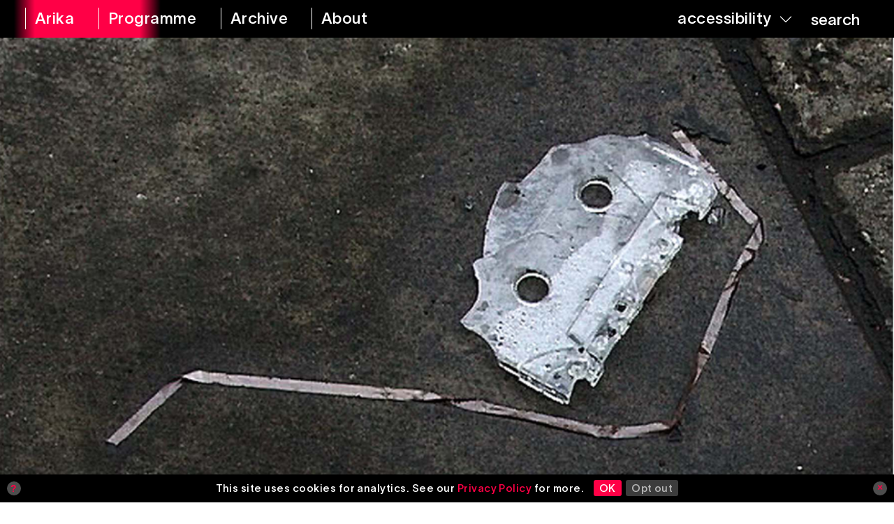

--- FILE ---
content_type: text/html; charset=UTF-8
request_url: https://arika.org.uk/tag/rubbish/
body_size: 6322
content:

<!DOCTYPE html>
<html lang="en-gb">
<head>

	<title>rubbish – Arika</title>
	<link rel="stylesheet" type="text/css" href="https://arika.org.uk/wp-content/themes/arika/build/styles/screen.css?t=1769474183" />
	<script src="https://arika.org.uk/wp-content/themes/arika/build/scripts/scripts.js?t=1769474183"></script>
	<meta charset="utf-8" />
	<meta name="viewport" content="width=device-width, initial-scale=1.0">
	

	<!-- Google Tag Manager -->
	<script>(function(w,d,s,l,i){w[l]=w[l]||[];w[l].push({'gtm.start':
	new Date().getTime(),event:'gtm.js'});var f=d.getElementsByTagName(s)[0],
	j=d.createElement(s),dl=l!='dataLayer'?'&l='+l:'';j.async=true;j.src=
	'https://www.googletagmanager.com/gtm.js?id='+i+dl;f.parentNode.insertBefore(j,f);
	})(window,document,'script','dataLayer','GTM-5TZRHKC');</script>
	<!-- End Google Tag Manager -->

	<script src="https://kit.fontawesome.com/85f3523782.js" crossorigin="anonymous"></script>
	
	<link rel="apple-touch-icon" sizes="180x180" href="https://arika.org.uk/wp-content/themes/arika/apple-touch-icon.png">
	<link rel="icon" type="image/png" sizes="32x32" href="https://arika.org.uk/wp-content/themes/arika/favicon-32x32.png">
	<link rel="icon" type="image/png" sizes="16x16" href="https://arika.org.uk/wp-content/themes/arika/favicon-16x16.png">
	<link rel="manifest" href="https://arika.org.uk/wp-content/themes/arika/site.webmanifest">
	<link rel="mask-icon" href="https://arika.org.uk/wp-content/themes/arika/safari-pinned-tab.svg" color="#ff0046">
	<meta name="msapplication-TileColor" content="#2b5797">
	<meta name="theme-color" content="#ffffff">

	
	<link rel="stylesheet" href="https://cdnjs.cloudflare.com/ajax/libs/tiny-slider/2.9.4/tiny-slider.css">

	<meta name='robots' content='max-image-preview:large' />
<link rel="alternate" type="application/rss+xml" title="Arika &raquo; rubbish Tag Feed" href="https://arika.org.uk/tag/rubbish/feed/" />
<style id='wp-img-auto-sizes-contain-inline-css' type='text/css'>
img:is([sizes=auto i],[sizes^="auto," i]){contain-intrinsic-size:3000px 1500px}
/*# sourceURL=wp-img-auto-sizes-contain-inline-css */
</style>
<style id='wp-block-library-inline-css' type='text/css'>
:root{--wp-block-synced-color:#7a00df;--wp-block-synced-color--rgb:122,0,223;--wp-bound-block-color:var(--wp-block-synced-color);--wp-editor-canvas-background:#ddd;--wp-admin-theme-color:#007cba;--wp-admin-theme-color--rgb:0,124,186;--wp-admin-theme-color-darker-10:#006ba1;--wp-admin-theme-color-darker-10--rgb:0,107,160.5;--wp-admin-theme-color-darker-20:#005a87;--wp-admin-theme-color-darker-20--rgb:0,90,135;--wp-admin-border-width-focus:2px}@media (min-resolution:192dpi){:root{--wp-admin-border-width-focus:1.5px}}.wp-element-button{cursor:pointer}:root .has-very-light-gray-background-color{background-color:#eee}:root .has-very-dark-gray-background-color{background-color:#313131}:root .has-very-light-gray-color{color:#eee}:root .has-very-dark-gray-color{color:#313131}:root .has-vivid-green-cyan-to-vivid-cyan-blue-gradient-background{background:linear-gradient(135deg,#00d084,#0693e3)}:root .has-purple-crush-gradient-background{background:linear-gradient(135deg,#34e2e4,#4721fb 50%,#ab1dfe)}:root .has-hazy-dawn-gradient-background{background:linear-gradient(135deg,#faaca8,#dad0ec)}:root .has-subdued-olive-gradient-background{background:linear-gradient(135deg,#fafae1,#67a671)}:root .has-atomic-cream-gradient-background{background:linear-gradient(135deg,#fdd79a,#004a59)}:root .has-nightshade-gradient-background{background:linear-gradient(135deg,#330968,#31cdcf)}:root .has-midnight-gradient-background{background:linear-gradient(135deg,#020381,#2874fc)}:root{--wp--preset--font-size--normal:16px;--wp--preset--font-size--huge:42px}.has-regular-font-size{font-size:1em}.has-larger-font-size{font-size:2.625em}.has-normal-font-size{font-size:var(--wp--preset--font-size--normal)}.has-huge-font-size{font-size:var(--wp--preset--font-size--huge)}.has-text-align-center{text-align:center}.has-text-align-left{text-align:left}.has-text-align-right{text-align:right}.has-fit-text{white-space:nowrap!important}#end-resizable-editor-section{display:none}.aligncenter{clear:both}.items-justified-left{justify-content:flex-start}.items-justified-center{justify-content:center}.items-justified-right{justify-content:flex-end}.items-justified-space-between{justify-content:space-between}.screen-reader-text{border:0;clip-path:inset(50%);height:1px;margin:-1px;overflow:hidden;padding:0;position:absolute;width:1px;word-wrap:normal!important}.screen-reader-text:focus{background-color:#ddd;clip-path:none;color:#444;display:block;font-size:1em;height:auto;left:5px;line-height:normal;padding:15px 23px 14px;text-decoration:none;top:5px;width:auto;z-index:100000}html :where(.has-border-color){border-style:solid}html :where([style*=border-top-color]){border-top-style:solid}html :where([style*=border-right-color]){border-right-style:solid}html :where([style*=border-bottom-color]){border-bottom-style:solid}html :where([style*=border-left-color]){border-left-style:solid}html :where([style*=border-width]){border-style:solid}html :where([style*=border-top-width]){border-top-style:solid}html :where([style*=border-right-width]){border-right-style:solid}html :where([style*=border-bottom-width]){border-bottom-style:solid}html :where([style*=border-left-width]){border-left-style:solid}html :where(img[class*=wp-image-]){height:auto;max-width:100%}:where(figure){margin:0 0 1em}html :where(.is-position-sticky){--wp-admin--admin-bar--position-offset:var(--wp-admin--admin-bar--height,0px)}@media screen and (max-width:600px){html :where(.is-position-sticky){--wp-admin--admin-bar--position-offset:0px}}

/*# sourceURL=wp-block-library-inline-css */
</style><style id='global-styles-inline-css' type='text/css'>
:root{--wp--preset--aspect-ratio--square: 1;--wp--preset--aspect-ratio--4-3: 4/3;--wp--preset--aspect-ratio--3-4: 3/4;--wp--preset--aspect-ratio--3-2: 3/2;--wp--preset--aspect-ratio--2-3: 2/3;--wp--preset--aspect-ratio--16-9: 16/9;--wp--preset--aspect-ratio--9-16: 9/16;--wp--preset--color--black: #000000;--wp--preset--color--cyan-bluish-gray: #abb8c3;--wp--preset--color--white: #ffffff;--wp--preset--color--pale-pink: #f78da7;--wp--preset--color--vivid-red: #cf2e2e;--wp--preset--color--luminous-vivid-orange: #ff6900;--wp--preset--color--luminous-vivid-amber: #fcb900;--wp--preset--color--light-green-cyan: #7bdcb5;--wp--preset--color--vivid-green-cyan: #00d084;--wp--preset--color--pale-cyan-blue: #8ed1fc;--wp--preset--color--vivid-cyan-blue: #0693e3;--wp--preset--color--vivid-purple: #9b51e0;--wp--preset--gradient--vivid-cyan-blue-to-vivid-purple: linear-gradient(135deg,rgb(6,147,227) 0%,rgb(155,81,224) 100%);--wp--preset--gradient--light-green-cyan-to-vivid-green-cyan: linear-gradient(135deg,rgb(122,220,180) 0%,rgb(0,208,130) 100%);--wp--preset--gradient--luminous-vivid-amber-to-luminous-vivid-orange: linear-gradient(135deg,rgb(252,185,0) 0%,rgb(255,105,0) 100%);--wp--preset--gradient--luminous-vivid-orange-to-vivid-red: linear-gradient(135deg,rgb(255,105,0) 0%,rgb(207,46,46) 100%);--wp--preset--gradient--very-light-gray-to-cyan-bluish-gray: linear-gradient(135deg,rgb(238,238,238) 0%,rgb(169,184,195) 100%);--wp--preset--gradient--cool-to-warm-spectrum: linear-gradient(135deg,rgb(74,234,220) 0%,rgb(151,120,209) 20%,rgb(207,42,186) 40%,rgb(238,44,130) 60%,rgb(251,105,98) 80%,rgb(254,248,76) 100%);--wp--preset--gradient--blush-light-purple: linear-gradient(135deg,rgb(255,206,236) 0%,rgb(152,150,240) 100%);--wp--preset--gradient--blush-bordeaux: linear-gradient(135deg,rgb(254,205,165) 0%,rgb(254,45,45) 50%,rgb(107,0,62) 100%);--wp--preset--gradient--luminous-dusk: linear-gradient(135deg,rgb(255,203,112) 0%,rgb(199,81,192) 50%,rgb(65,88,208) 100%);--wp--preset--gradient--pale-ocean: linear-gradient(135deg,rgb(255,245,203) 0%,rgb(182,227,212) 50%,rgb(51,167,181) 100%);--wp--preset--gradient--electric-grass: linear-gradient(135deg,rgb(202,248,128) 0%,rgb(113,206,126) 100%);--wp--preset--gradient--midnight: linear-gradient(135deg,rgb(2,3,129) 0%,rgb(40,116,252) 100%);--wp--preset--font-size--small: 13px;--wp--preset--font-size--medium: 20px;--wp--preset--font-size--large: 36px;--wp--preset--font-size--x-large: 42px;--wp--preset--spacing--20: 0.44rem;--wp--preset--spacing--30: 0.67rem;--wp--preset--spacing--40: 1rem;--wp--preset--spacing--50: 1.5rem;--wp--preset--spacing--60: 2.25rem;--wp--preset--spacing--70: 3.38rem;--wp--preset--spacing--80: 5.06rem;--wp--preset--shadow--natural: 6px 6px 9px rgba(0, 0, 0, 0.2);--wp--preset--shadow--deep: 12px 12px 50px rgba(0, 0, 0, 0.4);--wp--preset--shadow--sharp: 6px 6px 0px rgba(0, 0, 0, 0.2);--wp--preset--shadow--outlined: 6px 6px 0px -3px rgb(255, 255, 255), 6px 6px rgb(0, 0, 0);--wp--preset--shadow--crisp: 6px 6px 0px rgb(0, 0, 0);}:where(.is-layout-flex){gap: 0.5em;}:where(.is-layout-grid){gap: 0.5em;}body .is-layout-flex{display: flex;}.is-layout-flex{flex-wrap: wrap;align-items: center;}.is-layout-flex > :is(*, div){margin: 0;}body .is-layout-grid{display: grid;}.is-layout-grid > :is(*, div){margin: 0;}:where(.wp-block-columns.is-layout-flex){gap: 2em;}:where(.wp-block-columns.is-layout-grid){gap: 2em;}:where(.wp-block-post-template.is-layout-flex){gap: 1.25em;}:where(.wp-block-post-template.is-layout-grid){gap: 1.25em;}.has-black-color{color: var(--wp--preset--color--black) !important;}.has-cyan-bluish-gray-color{color: var(--wp--preset--color--cyan-bluish-gray) !important;}.has-white-color{color: var(--wp--preset--color--white) !important;}.has-pale-pink-color{color: var(--wp--preset--color--pale-pink) !important;}.has-vivid-red-color{color: var(--wp--preset--color--vivid-red) !important;}.has-luminous-vivid-orange-color{color: var(--wp--preset--color--luminous-vivid-orange) !important;}.has-luminous-vivid-amber-color{color: var(--wp--preset--color--luminous-vivid-amber) !important;}.has-light-green-cyan-color{color: var(--wp--preset--color--light-green-cyan) !important;}.has-vivid-green-cyan-color{color: var(--wp--preset--color--vivid-green-cyan) !important;}.has-pale-cyan-blue-color{color: var(--wp--preset--color--pale-cyan-blue) !important;}.has-vivid-cyan-blue-color{color: var(--wp--preset--color--vivid-cyan-blue) !important;}.has-vivid-purple-color{color: var(--wp--preset--color--vivid-purple) !important;}.has-black-background-color{background-color: var(--wp--preset--color--black) !important;}.has-cyan-bluish-gray-background-color{background-color: var(--wp--preset--color--cyan-bluish-gray) !important;}.has-white-background-color{background-color: var(--wp--preset--color--white) !important;}.has-pale-pink-background-color{background-color: var(--wp--preset--color--pale-pink) !important;}.has-vivid-red-background-color{background-color: var(--wp--preset--color--vivid-red) !important;}.has-luminous-vivid-orange-background-color{background-color: var(--wp--preset--color--luminous-vivid-orange) !important;}.has-luminous-vivid-amber-background-color{background-color: var(--wp--preset--color--luminous-vivid-amber) !important;}.has-light-green-cyan-background-color{background-color: var(--wp--preset--color--light-green-cyan) !important;}.has-vivid-green-cyan-background-color{background-color: var(--wp--preset--color--vivid-green-cyan) !important;}.has-pale-cyan-blue-background-color{background-color: var(--wp--preset--color--pale-cyan-blue) !important;}.has-vivid-cyan-blue-background-color{background-color: var(--wp--preset--color--vivid-cyan-blue) !important;}.has-vivid-purple-background-color{background-color: var(--wp--preset--color--vivid-purple) !important;}.has-black-border-color{border-color: var(--wp--preset--color--black) !important;}.has-cyan-bluish-gray-border-color{border-color: var(--wp--preset--color--cyan-bluish-gray) !important;}.has-white-border-color{border-color: var(--wp--preset--color--white) !important;}.has-pale-pink-border-color{border-color: var(--wp--preset--color--pale-pink) !important;}.has-vivid-red-border-color{border-color: var(--wp--preset--color--vivid-red) !important;}.has-luminous-vivid-orange-border-color{border-color: var(--wp--preset--color--luminous-vivid-orange) !important;}.has-luminous-vivid-amber-border-color{border-color: var(--wp--preset--color--luminous-vivid-amber) !important;}.has-light-green-cyan-border-color{border-color: var(--wp--preset--color--light-green-cyan) !important;}.has-vivid-green-cyan-border-color{border-color: var(--wp--preset--color--vivid-green-cyan) !important;}.has-pale-cyan-blue-border-color{border-color: var(--wp--preset--color--pale-cyan-blue) !important;}.has-vivid-cyan-blue-border-color{border-color: var(--wp--preset--color--vivid-cyan-blue) !important;}.has-vivid-purple-border-color{border-color: var(--wp--preset--color--vivid-purple) !important;}.has-vivid-cyan-blue-to-vivid-purple-gradient-background{background: var(--wp--preset--gradient--vivid-cyan-blue-to-vivid-purple) !important;}.has-light-green-cyan-to-vivid-green-cyan-gradient-background{background: var(--wp--preset--gradient--light-green-cyan-to-vivid-green-cyan) !important;}.has-luminous-vivid-amber-to-luminous-vivid-orange-gradient-background{background: var(--wp--preset--gradient--luminous-vivid-amber-to-luminous-vivid-orange) !important;}.has-luminous-vivid-orange-to-vivid-red-gradient-background{background: var(--wp--preset--gradient--luminous-vivid-orange-to-vivid-red) !important;}.has-very-light-gray-to-cyan-bluish-gray-gradient-background{background: var(--wp--preset--gradient--very-light-gray-to-cyan-bluish-gray) !important;}.has-cool-to-warm-spectrum-gradient-background{background: var(--wp--preset--gradient--cool-to-warm-spectrum) !important;}.has-blush-light-purple-gradient-background{background: var(--wp--preset--gradient--blush-light-purple) !important;}.has-blush-bordeaux-gradient-background{background: var(--wp--preset--gradient--blush-bordeaux) !important;}.has-luminous-dusk-gradient-background{background: var(--wp--preset--gradient--luminous-dusk) !important;}.has-pale-ocean-gradient-background{background: var(--wp--preset--gradient--pale-ocean) !important;}.has-electric-grass-gradient-background{background: var(--wp--preset--gradient--electric-grass) !important;}.has-midnight-gradient-background{background: var(--wp--preset--gradient--midnight) !important;}.has-small-font-size{font-size: var(--wp--preset--font-size--small) !important;}.has-medium-font-size{font-size: var(--wp--preset--font-size--medium) !important;}.has-large-font-size{font-size: var(--wp--preset--font-size--large) !important;}.has-x-large-font-size{font-size: var(--wp--preset--font-size--x-large) !important;}
/*# sourceURL=global-styles-inline-css */
</style>

<style id='classic-theme-styles-inline-css' type='text/css'>
/*! This file is auto-generated */
.wp-block-button__link{color:#fff;background-color:#32373c;border-radius:9999px;box-shadow:none;text-decoration:none;padding:calc(.667em + 2px) calc(1.333em + 2px);font-size:1.125em}.wp-block-file__button{background:#32373c;color:#fff;text-decoration:none}
/*# sourceURL=/wp-includes/css/classic-themes.min.css */
</style>
<link rel='stylesheet' id='ga-pro-optout-css' href='https://arika.org.uk/wp-content/plugins/ga-google-analytics-pro/css/optout.css?ver=2.3' type='text/css' media='all' />
<style id='ga-pro-optout-inline-css' type='text/css'>
.ga-google-analytics-pro-optout { bottom: 0; color: #ffffff; background-color: #000000; }#ga-pro.ga-google-analytics-pro-optout a:link, #ga-pro.ga-google-analytics-pro-optout a:visited { color: #ff0046; }#ga-pro.ga-google-analytics-pro-optout a:hover, #ga-pro.ga-google-analytics-pro-optout a:active { color: #ff3b71; text-decoration: none; }
/*# sourceURL=ga-pro-optout-inline-css */
</style>
<script type="text/javascript" src="https://arika.org.uk/wp-includes/js/jquery/jquery.min.js?ver=3.7.1" id="jquery-core-js"></script>
<script type="text/javascript" src="https://arika.org.uk/wp-includes/js/jquery/jquery-migrate.min.js?ver=3.4.1" id="jquery-migrate-js"></script>
<link rel="https://api.w.org/" href="https://arika.org.uk/wp-json/" /><link rel="alternate" title="JSON" type="application/json" href="https://arika.org.uk/wp-json/wp/v2/tags/3514" /><link rel="EditURI" type="application/rsd+xml" title="RSD" href="https://arika.org.uk/xmlrpc.php?rsd" />
<meta name="generator" content="WordPress 6.9" />

		<script async src="https://www.googletagmanager.com/gtag/js?id=G-93ZBS3DT90"></script>
		<script>
			window.dataLayer = window.dataLayer || [];
			function gtag(){dataLayer.push(arguments);}
			gtag('js', new Date());
			gtag('config', 'G-93ZBS3DT90');
		</script>

	
	<meta name="twitter:site" content="@00arika00">

	
	
</head>

<body class="archive tag tag-rubbish tag-3514 wp-theme-arika" >

<!-- Google Tag Manager (noscript) -->
<noscript><iframe src="https://www.googletagmanager.com/ns.html?id=GTM-5TZRHKC"
height="0" width="0" style="display:none;visibility:hidden"></iframe></noscript>
<!-- End Google Tag Manager (noscript) -->


<div class="ruler"></div>
<div class="isolation">
	<div class="isolation__top"></div>
	<div class="isolation__bottom"></div>
</div>

<header class="mainheader ">
	<div class="header__mobile">
		<a class="mobile header__mobiletitle " href="https://arika.org.uk"><span>Arika <i>&nbsp;Archive</i></span></a>
		<a class="header__toggle" href="/"><span>Menu</span></a>
	</div>
	<div class="container">
		<nav role="navigation" aria-label="main">
			<a class="desktop " href="https://arika.org.uk" aria-label="arika home"><span>Arika</span></a>
			<a  href="https://arika.org.uk/programme"><span>Programme</span></a>
			<a class="header__archivelink " href="https://arika.org.uk/archive"><span>Archive</span></a>
			<a  href="https://arika.org.uk/about" aria-label="about arika"><span>About</span></a>
		</nav>
		<div class="header__right">
			<nav role="navigation" aria-label="accessibility tools">
				<a class="header__accessibility" href="/"><span>accessibility</span> <i class="fa-light fa-chevron-down"></i></a>
				<button class="header__search" href="/">
					<form action="/">
						<input autocomplete="off" type="search" name="s">
						<span>search</span>
						<button class="searchinput" type="submit"><img src="https://arika.org.uk/wp-content/themes/arika/media/magnifying-glass-regular.svg" alt="magnifying glass icon"></button>
					</form>
				</button>

			</nav>
		</div>
	</div>
	
	<div class="accesscontrols">
		<div class="container">
			<div>
				Accessibility Settings
			</div>

			<div  class="accesscontrols__group" data-accessgroup="text" data-accesscontrol="text-size">
				<h4>text size</h4>
				<div class="sizecontrols">
					<a href="/" aria-label="decrease text size" class="sizecontrols__item sizecontrols--minus">decrease</a>
					<a href="/" aria-label="increase text size" class="sizecontrols__item sizecontrols--plus">increase</a>
				</div>
			</div>
			<div class="accesscontrols__group">
				<h4>colour options</h4>
				<a href="/" aria-label="set color to monochrome" class="accesscontrols__item" data-accessgroup="color" data-accesscontrol="monochrome">monochrome</a>
				<a href="/" aria-label="set color to muted" class="accesscontrols__item" data-accessgroup="color" data-accesscontrol="muted">muted color</a>
				<a href="/" aria-label="set color to dark" class="accesscontrols__item" data-accessgroup="color" data-accesscontrol="dark">dark</a>
			</div>

			<div class="accesscontrols__group accesscontrols--reading">
				<h4>reading tools</h4>
				<a href="/" aria-label="use isolation reading tool" class="accesscontrols__item" data-accessgroup="reading" data-accesscontrol="isolation">isolation</a>
				<a href="/" aria-label="use ruler reading tool" class="accesscontrols__item" data-accessgroup="reading" data-accesscontrol="ruler">ruler</a>
			</div>
			<div class="accesscontrols__group accesscontrols--other">
				<h4>other</h4>
				<a href="/" aria-label="disable motion" class="accesscontrols__item" data-accessgroup="motion" data-accesscontrol="no-motion">no motion</a>
				<a href="/" aria-label="use large cursor" class="accesscontrols__item" data-accessgroup="cursor" data-accesscontrol="large-cursor">large cursor</a>
			</div>
			<div class="accesscontrols--itemreset">
				<a class="accesscontrols__reset" href="/" aria-label="reset accessibility settings to default">reset all</a>
			</div>
		</div>
		<button class="accesscontrols__close" aria-label="close accessibility menu"><div class="cross"></div></button>

	</div>


</header>

						

<article style="" class="post-9019 post type-post status-publish format-standard has-post-thumbnail hentry category-uncategorised tag-3495 tag-arika tag-c90 tag-cinema tag-city tag-dca tag-decay tag-discard tag-discarded tag-dundee tag-dundee-contemporary-arts tag-experimental tag-experimental-film tag-festival tag-film tag-film-festival tag-found-object tag-found-objects tag-kill-your-timid-notion tag-kytn tag-moving-image tag-music tag-objets-trouvee tag-programme tag-programming tag-road tag-roadside tag-rubbish tag-snippets tag-tape tag-urban tag-urban-waste programme_type-film-programme programme_theme_pair-objectivity-instrument programme_theme_pair-screening-projection programme_theme_pair-tweaked-hacked programme-kill-your-timid-notion-07 programme_artist-various-artists programme_venue-dca preview">

			<a href="https://arika.org.uk/lost-sound-graeme-miller-john-smith/" aria-label="Lost Sound: Graeme Miller + John Smith">

	<div style="" class="featureimage">
		<div class="featureimage__image featureimage__image--cover"><div class="featureimage__absolute"><img width="932" height="700" src="https://ams3.digitaloceanspaces.com/arika/2018/06/lostsound.png" class="attachment-large size-large" alt="A broken c90 cassette spews a ribbon of tape onto a concrete slab" decoding="async" fetchpriority="high" srcset="https://ams3.digitaloceanspaces.com/arika/2018/06/lostsound.png 932w, https://ams3.digitaloceanspaces.com/arika/2018/06/lostsound-300x225.png 300w, https://ams3.digitaloceanspaces.com/arika/2018/06/lostsound-768x577.png 768w" sizes="(max-width: 932px) 100vw, 932px" />
</div></div>
	</div>
</a>
	
	<div class="details  grid--columns-2">
	
					<div class="details__date">					
				
	<span>15 April 2007</span>				
			</div>
												<div class="details__venue">
						<div class="commas">
															<span>DCA</span>
																					</div>
					</div>
							
				
	</div>
		
		<h2 class="upper">
			<a href="https://arika.org.uk/lost-sound-graeme-miller-john-smith/">
								Lost Sound: Graeme Miller + John Smith				
			</a>
		</h2>
		
					<h2 class="commas details__artists">
															<span>Various Artists</span>
												</h2>
		
					<div class="preview__sentence">
				<p>Ever wondered about the roadside festoons which are the innards of discarded cassette tapes? All will be revealed in this methodical and insightful documentary by UK luminary John Smith and sound artist cohort Graeme Miller.</p>
			</div>
		


					<div class="details__partof commas">
						
								
					<span>
												Kill Your Timid Notion 07							
					</span>
							</div>
			
	

</article>

				<div class="pagination">
	<div class="pagination__inner">
			</div>
</div>	
<div class="accesscontrols__hide"></div>

<footer>
	<div class="container">
		
		<div class="grid grid--columns-3">
			

			
		
			

	
			<div class="">
				<p>
					© 2026 Arika Heavy Industries CIC
				</p>

				<div>
					<a href="https://arika.org.uk/privacy-policy" title="">Privacy notice &amp; cookies</a>
				</div>
				<div>
					<a href="https://arika.org.uk/contact" title="">Get in touch</a>
				</div>
									<br/>Arika
311 Cowgate
Edinburgh
EH1 1NA							</div>
			<div>
				<p><a href="https://arika.us4.list-manage.com/subscribe?u=5f8ae4765535a109aad217091&id=7fb4457675">Join the mailing list</a> to stay up to date with Arika events</p>			
				

				<div>	
																		<div><a href="https://www.instagram.com/00arika00" title="Instagram" target="_blank">Instagram</a></div>
													<div><a href="https://www.facebook.com/00arika00" title="Facebook" target="_blank">Facebook</a></div>
													<div><a href="https://twitter.com/00arika00" title="X" target="_blank">X</a></div>
										
						
				</div>
			</div>
			<div>
				
				<p>Supported by</p>
				<div class="grid footer__logos">
					<div><a href="//www.creativescotland.com" title="Creative Scotland"><img src="https://arika.org.uk/wp-content/themes/arika/media/Creative_Scotland_bw.svg" alt="Creative Scotland logo"></a></div>
					<div><a href="//www.phf.org.uk" title="Paul Hamlyn Foundation"><img src="https://arika.org.uk/wp-content/themes/arika/media/phf-logo-black.svg" alt="Paul Hamlyn Foundation logo"></a></div>
				</div>
				<div class="footer__credit">
					<a href="https://arika.org.uk/site-credits">Site Credits</a>
				</div>
			</div>
			
		</div>

	</div>
</footer>

<script type="speculationrules">
{"prefetch":[{"source":"document","where":{"and":[{"href_matches":"/*"},{"not":{"href_matches":["/wp-*.php","/wp-admin/*","/arika/*","/wp-content/*","/wp-content/plugins/*","/wp-content/themes/arika/*","/*\\?(.+)"]}},{"not":{"selector_matches":"a[rel~=\"nofollow\"]"}},{"not":{"selector_matches":".no-prefetch, .no-prefetch a"}}]},"eagerness":"conservative"}]}
</script>
<div id="ga-pro" class="ga-google-analytics-pro-optout"><div class="ga-google-analytics-pro-optout-content"><a class="ga-google-analytics-pro-optout-icon ga-google-analytics-pro-optout-info" href="#ga-optout-info" title="Click for more information">?</a><div class="ga-google-analytics-pro-optout-message">This site uses cookies for analytics. See our <a href="https://arika.org.uk/privacy-policy/">Privacy Policy</a> for more. <a class="ga-google-analytics-pro-optin-link" href="#ga-optin-link" title="Continue using Google Analytics">OK</a> <a class="ga-google-analytics-pro-optout-link" href="#ga-optout-link" title="Click here to opt out of Google Analytics">Opt out</a></div><a class="ga-google-analytics-pro-optout-icon ga-google-analytics-pro-optout-close" href="#ga-optout-hide" title="Click to close this notice">&times;</a></div></div><script type="text/javascript" src="https://arika.org.uk/wp-content/plugins/ga-google-analytics-pro/js/optout-common.js?ver=2.3" id="ga-pro-optout-common-js"></script>
<script type="text/javascript" id="ga-pro-optout-box-js-extra">
/* <![CDATA[ */
var gapro = {"cookie_optout":"0","cookie_optin":"0","cookie_close":"0","disable_hide":"0","success_optout":"Thanks. We set a cookie in your browser, so Google Analytics will not track your future visits.","success_optin":"Thanks. We will use Google Analytics to help improve your experience with the site.","info_text":"This website uses Google Analytics to collect anonymous data. This helps to improve your experience."};
//# sourceURL=ga-pro-optout-box-js-extra
/* ]]> */
</script>
<script type="text/javascript" src="https://arika.org.uk/wp-content/plugins/ga-google-analytics-pro/js/optout-box.js?ver=2.3" id="ga-pro-optout-box-js"></script>

</body>
</html>

--- FILE ---
content_type: application/javascript; charset=UTF-8
request_url: https://arika.org.uk/wp-content/plugins/ga-google-analytics-pro/js/optout-common.js?ver=2.3
body_size: -258
content:
/* GA Google Analytics Pro - Common Scripts */

function gapro_cookie_optout() { document.cookie = 'gapro-optout=1; expires=Mon, 11 Jul 2050 00:00:00 UTC; path=/; SameSite=Strict;'; }
function gapro_cookie_optin() { document.cookie  = 'gapro-optin=1;  expires=Mon, 11 Jul 2050 00:00:00 UTC; path=/; SameSite=Strict;'; }
function gapro_cookie_close() { document.cookie  = 'gapro-close=1;  expires=Mon, 11 Jul 2050 00:00:00 UTC; path=/; SameSite=Strict;'; }
function gapro_cookie_remove(cookie) { document.cookie = 'gapro-'+ cookie +'=1; expires=Thu, 12 Dec 1912 12:12:12 UTC; path=/;'; }

--- FILE ---
content_type: image/svg+xml
request_url: https://arika.org.uk/wp-content/themes/arika/media/magnifying-glass-regular.svg
body_size: -82
content:
<svg xmlns="http://www.w3.org/2000/svg" viewBox="0 0 512 512"><!--! Font Awesome Pro 6.1.1 by @fontawesome - https://fontawesome.com License - https://fontawesome.com/license (Commercial License) Copyright 2022 Fonticons, Inc. --><path d="M504.1 471l-134-134C399.1 301.5 415.1 256.8 415.1 208c0-114.9-93.13-208-208-208S-.0002 93.13-.0002 208S93.12 416 207.1 416c48.79 0 93.55-16.91 129-45.04l134 134C475.7 509.7 481.9 512 488 512s12.28-2.344 16.97-7.031C514.3 495.6 514.3 480.4 504.1 471zM48 208c0-88.22 71.78-160 160-160s160 71.78 160 160s-71.78 160-160 160S48 296.2 48 208z"/></svg>